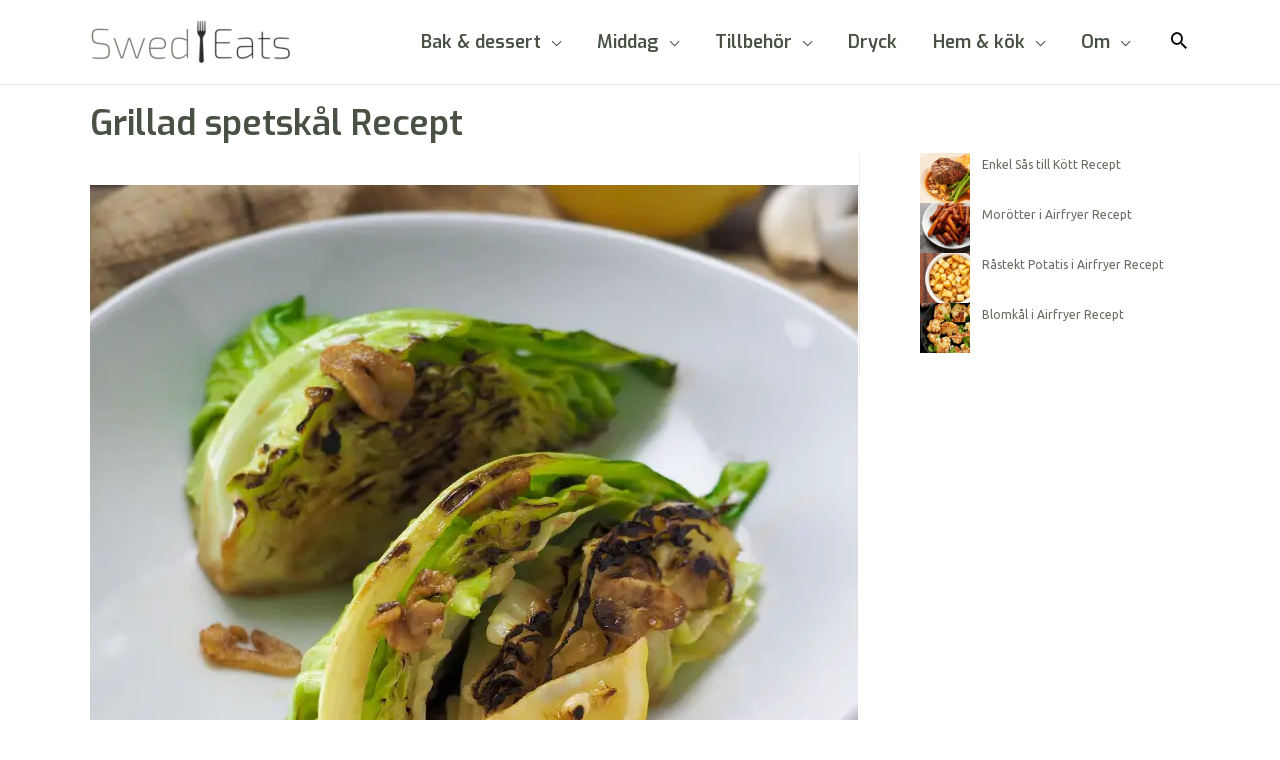

--- FILE ---
content_type: text/html; charset=utf-8
request_url: https://www.google.com/recaptcha/api2/aframe
body_size: 268
content:
<!DOCTYPE HTML><html><head><meta http-equiv="content-type" content="text/html; charset=UTF-8"></head><body><script nonce="Q5Rjai9iq5IDDRvhj1MhjA">/** Anti-fraud and anti-abuse applications only. See google.com/recaptcha */ try{var clients={'sodar':'https://pagead2.googlesyndication.com/pagead/sodar?'};window.addEventListener("message",function(a){try{if(a.source===window.parent){var b=JSON.parse(a.data);var c=clients[b['id']];if(c){var d=document.createElement('img');d.src=c+b['params']+'&rc='+(localStorage.getItem("rc::a")?sessionStorage.getItem("rc::b"):"");window.document.body.appendChild(d);sessionStorage.setItem("rc::e",parseInt(sessionStorage.getItem("rc::e")||0)+1);localStorage.setItem("rc::h",'1766109218535');}}}catch(b){}});window.parent.postMessage("_grecaptcha_ready", "*");}catch(b){}</script></body></html>